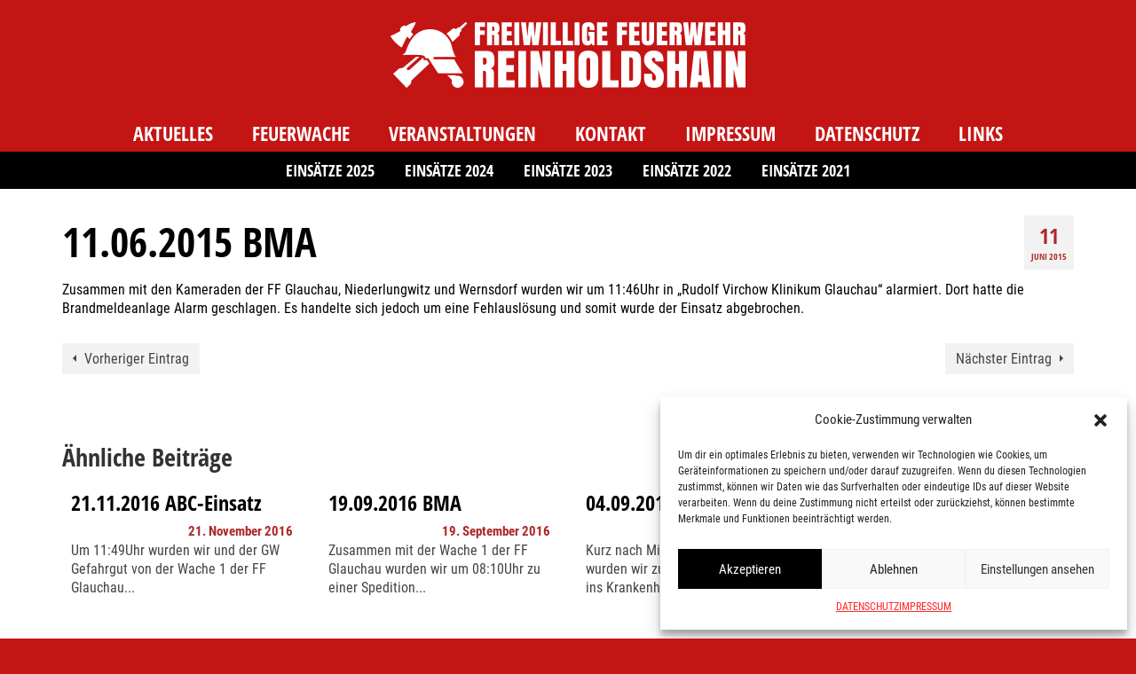

--- FILE ---
content_type: text/html; charset=UTF-8
request_url: https://feuerwehr-reinholdshain.de/11-06-2015-bma/
body_size: 14319
content:
<!DOCTYPE html>
<html class="no-js" lang="de" itemscope="itemscope" itemtype="https://schema.org/WebPage" >
<head>
  <meta charset="UTF-8">
  <meta name="viewport" content="width=device-width, initial-scale=1.0">
  <meta http-equiv="X-UA-Compatible" content="IE=edge">
  <title>Freiwillige Feuerwehr Reinholdshain | retten - löschen - bergen - schützen</title>
<meta name='robots' content='max-image-preview:large' />

<link rel='dns-prefetch' href='//s.w.org' />
<link rel="alternate" type="application/rss+xml" title="Freiwillige Feuerwehr Reinholdshain &raquo; Feed" href="https://feuerwehr-reinholdshain.de/feed/" />
<link rel="alternate" type="application/rss+xml" title="Freiwillige Feuerwehr Reinholdshain &raquo; Kommentar-Feed" href="https://feuerwehr-reinholdshain.de/comments/feed/" />
<link id='omgf-preload-0' rel='preload' href='https://feuerwehr-reinholdshain.de/wp-content/uploads/omgf/redux-google-fonts-virtue_premium/lato-normal-latin-ext-400.woff2' as='font' type='font/woff2' crossorigin />
<link id='omgf-preload-1' rel='preload' href='https://feuerwehr-reinholdshain.de/wp-content/uploads/omgf/redux-google-fonts-virtue_premium/lato-normal-latin-400.woff2' as='font' type='font/woff2' crossorigin />
<link id='omgf-preload-2' rel='preload' href='https://feuerwehr-reinholdshain.de/wp-content/uploads/omgf/redux-google-fonts-virtue_premium/open-sans-condensed-normal-latin-ext-700.woff2' as='font' type='font/woff2' crossorigin />
<link id='omgf-preload-3' rel='preload' href='https://feuerwehr-reinholdshain.de/wp-content/uploads/omgf/redux-google-fonts-virtue_premium/open-sans-condensed-normal-latin-700.woff2' as='font' type='font/woff2' crossorigin />
<link id='omgf-preload-4' rel='preload' href='https://feuerwehr-reinholdshain.de/wp-content/uploads/omgf/redux-google-fonts-virtue_premium/roboto-condensed-italic-latin-ext-300.woff2' as='font' type='font/woff2' crossorigin />
<link id='omgf-preload-5' rel='preload' href='https://feuerwehr-reinholdshain.de/wp-content/uploads/omgf/redux-google-fonts-virtue_premium/roboto-condensed-italic-latin-300.woff2' as='font' type='font/woff2' crossorigin />
<link id='omgf-preload-6' rel='preload' href='https://feuerwehr-reinholdshain.de/wp-content/uploads/omgf/redux-google-fonts-virtue_premium/roboto-condensed-italic-latin-ext-400.woff2' as='font' type='font/woff2' crossorigin />
<link id='omgf-preload-7' rel='preload' href='https://feuerwehr-reinholdshain.de/wp-content/uploads/omgf/redux-google-fonts-virtue_premium/roboto-condensed-italic-latin-400.woff2' as='font' type='font/woff2' crossorigin />
<link id='omgf-preload-8' rel='preload' href='https://feuerwehr-reinholdshain.de/wp-content/uploads/omgf/redux-google-fonts-virtue_premium/roboto-condensed-italic-latin-ext-700.woff2' as='font' type='font/woff2' crossorigin />
<link id='omgf-preload-9' rel='preload' href='https://feuerwehr-reinholdshain.de/wp-content/uploads/omgf/redux-google-fonts-virtue_premium/roboto-condensed-italic-latin-700.woff2' as='font' type='font/woff2' crossorigin />
<link id='omgf-preload-10' rel='preload' href='https://feuerwehr-reinholdshain.de/wp-content/uploads/omgf/redux-google-fonts-virtue_premium/roboto-condensed-normal-latin-ext-300.woff2' as='font' type='font/woff2' crossorigin />
<link id='omgf-preload-11' rel='preload' href='https://feuerwehr-reinholdshain.de/wp-content/uploads/omgf/redux-google-fonts-virtue_premium/roboto-condensed-normal-latin-300.woff2' as='font' type='font/woff2' crossorigin />
<link id='omgf-preload-12' rel='preload' href='https://feuerwehr-reinholdshain.de/wp-content/uploads/omgf/redux-google-fonts-virtue_premium/roboto-condensed-normal-latin-ext-400.woff2' as='font' type='font/woff2' crossorigin />
<link id='omgf-preload-13' rel='preload' href='https://feuerwehr-reinholdshain.de/wp-content/uploads/omgf/redux-google-fonts-virtue_premium/roboto-condensed-normal-latin-400.woff2' as='font' type='font/woff2' crossorigin />
<link id='omgf-preload-14' rel='preload' href='https://feuerwehr-reinholdshain.de/wp-content/uploads/omgf/redux-google-fonts-virtue_premium/roboto-condensed-normal-latin-ext-700.woff2' as='font' type='font/woff2' crossorigin />
<link id='omgf-preload-15' rel='preload' href='https://feuerwehr-reinholdshain.de/wp-content/uploads/omgf/redux-google-fonts-virtue_premium/roboto-condensed-normal-latin-700.woff2' as='font' type='font/woff2' crossorigin />
<meta name="description" content="Aktuelle Infos über Einsätze, Technik, Vereinsgeschehen und Veranstaltungen der Freiwilligen Feuerwehr Reinholdshain OT Glauchau"><script type="text/javascript">
window._wpemojiSettings = {"baseUrl":"https:\/\/s.w.org\/images\/core\/emoji\/14.0.0\/72x72\/","ext":".png","svgUrl":"https:\/\/s.w.org\/images\/core\/emoji\/14.0.0\/svg\/","svgExt":".svg","source":{"concatemoji":"https:\/\/feuerwehr-reinholdshain.de\/wp-includes\/js\/wp-emoji-release.min.js?ver=6.0.11"}};
/*! This file is auto-generated */
!function(e,a,t){var n,r,o,i=a.createElement("canvas"),p=i.getContext&&i.getContext("2d");function s(e,t){var a=String.fromCharCode,e=(p.clearRect(0,0,i.width,i.height),p.fillText(a.apply(this,e),0,0),i.toDataURL());return p.clearRect(0,0,i.width,i.height),p.fillText(a.apply(this,t),0,0),e===i.toDataURL()}function c(e){var t=a.createElement("script");t.src=e,t.defer=t.type="text/javascript",a.getElementsByTagName("head")[0].appendChild(t)}for(o=Array("flag","emoji"),t.supports={everything:!0,everythingExceptFlag:!0},r=0;r<o.length;r++)t.supports[o[r]]=function(e){if(!p||!p.fillText)return!1;switch(p.textBaseline="top",p.font="600 32px Arial",e){case"flag":return s([127987,65039,8205,9895,65039],[127987,65039,8203,9895,65039])?!1:!s([55356,56826,55356,56819],[55356,56826,8203,55356,56819])&&!s([55356,57332,56128,56423,56128,56418,56128,56421,56128,56430,56128,56423,56128,56447],[55356,57332,8203,56128,56423,8203,56128,56418,8203,56128,56421,8203,56128,56430,8203,56128,56423,8203,56128,56447]);case"emoji":return!s([129777,127995,8205,129778,127999],[129777,127995,8203,129778,127999])}return!1}(o[r]),t.supports.everything=t.supports.everything&&t.supports[o[r]],"flag"!==o[r]&&(t.supports.everythingExceptFlag=t.supports.everythingExceptFlag&&t.supports[o[r]]);t.supports.everythingExceptFlag=t.supports.everythingExceptFlag&&!t.supports.flag,t.DOMReady=!1,t.readyCallback=function(){t.DOMReady=!0},t.supports.everything||(n=function(){t.readyCallback()},a.addEventListener?(a.addEventListener("DOMContentLoaded",n,!1),e.addEventListener("load",n,!1)):(e.attachEvent("onload",n),a.attachEvent("onreadystatechange",function(){"complete"===a.readyState&&t.readyCallback()})),(e=t.source||{}).concatemoji?c(e.concatemoji):e.wpemoji&&e.twemoji&&(c(e.twemoji),c(e.wpemoji)))}(window,document,window._wpemojiSettings);
</script>
<style type="text/css">
img.wp-smiley,
img.emoji {
	display: inline !important;
	border: none !important;
	box-shadow: none !important;
	height: 1em !important;
	width: 1em !important;
	margin: 0 0.07em !important;
	vertical-align: -0.1em !important;
	background: none !important;
	padding: 0 !important;
}
</style>
	<link rel='stylesheet' id='wp-block-library-css'  href='https://feuerwehr-reinholdshain.de/wp-includes/css/dist/block-library/style.min.css?ver=6.0.11' type='text/css' media='all' />
<style id='global-styles-inline-css' type='text/css'>
body{--wp--preset--color--black: #000;--wp--preset--color--cyan-bluish-gray: #abb8c3;--wp--preset--color--white: #fff;--wp--preset--color--pale-pink: #f78da7;--wp--preset--color--vivid-red: #cf2e2e;--wp--preset--color--luminous-vivid-orange: #ff6900;--wp--preset--color--luminous-vivid-amber: #fcb900;--wp--preset--color--light-green-cyan: #7bdcb5;--wp--preset--color--vivid-green-cyan: #00d084;--wp--preset--color--pale-cyan-blue: #8ed1fc;--wp--preset--color--vivid-cyan-blue: #0693e3;--wp--preset--color--vivid-purple: #9b51e0;--wp--preset--color--virtue-primary: #a02020;--wp--preset--color--virtue-primary-light: #f43838;--wp--preset--color--very-light-gray: #eee;--wp--preset--color--very-dark-gray: #444;--wp--preset--gradient--vivid-cyan-blue-to-vivid-purple: linear-gradient(135deg,rgba(6,147,227,1) 0%,rgb(155,81,224) 100%);--wp--preset--gradient--light-green-cyan-to-vivid-green-cyan: linear-gradient(135deg,rgb(122,220,180) 0%,rgb(0,208,130) 100%);--wp--preset--gradient--luminous-vivid-amber-to-luminous-vivid-orange: linear-gradient(135deg,rgba(252,185,0,1) 0%,rgba(255,105,0,1) 100%);--wp--preset--gradient--luminous-vivid-orange-to-vivid-red: linear-gradient(135deg,rgba(255,105,0,1) 0%,rgb(207,46,46) 100%);--wp--preset--gradient--very-light-gray-to-cyan-bluish-gray: linear-gradient(135deg,rgb(238,238,238) 0%,rgb(169,184,195) 100%);--wp--preset--gradient--cool-to-warm-spectrum: linear-gradient(135deg,rgb(74,234,220) 0%,rgb(151,120,209) 20%,rgb(207,42,186) 40%,rgb(238,44,130) 60%,rgb(251,105,98) 80%,rgb(254,248,76) 100%);--wp--preset--gradient--blush-light-purple: linear-gradient(135deg,rgb(255,206,236) 0%,rgb(152,150,240) 100%);--wp--preset--gradient--blush-bordeaux: linear-gradient(135deg,rgb(254,205,165) 0%,rgb(254,45,45) 50%,rgb(107,0,62) 100%);--wp--preset--gradient--luminous-dusk: linear-gradient(135deg,rgb(255,203,112) 0%,rgb(199,81,192) 50%,rgb(65,88,208) 100%);--wp--preset--gradient--pale-ocean: linear-gradient(135deg,rgb(255,245,203) 0%,rgb(182,227,212) 50%,rgb(51,167,181) 100%);--wp--preset--gradient--electric-grass: linear-gradient(135deg,rgb(202,248,128) 0%,rgb(113,206,126) 100%);--wp--preset--gradient--midnight: linear-gradient(135deg,rgb(2,3,129) 0%,rgb(40,116,252) 100%);--wp--preset--duotone--dark-grayscale: url('#wp-duotone-dark-grayscale');--wp--preset--duotone--grayscale: url('#wp-duotone-grayscale');--wp--preset--duotone--purple-yellow: url('#wp-duotone-purple-yellow');--wp--preset--duotone--blue-red: url('#wp-duotone-blue-red');--wp--preset--duotone--midnight: url('#wp-duotone-midnight');--wp--preset--duotone--magenta-yellow: url('#wp-duotone-magenta-yellow');--wp--preset--duotone--purple-green: url('#wp-duotone-purple-green');--wp--preset--duotone--blue-orange: url('#wp-duotone-blue-orange');--wp--preset--font-size--small: 13px;--wp--preset--font-size--medium: 20px;--wp--preset--font-size--large: 36px;--wp--preset--font-size--x-large: 42px;}.has-black-color{color: var(--wp--preset--color--black) !important;}.has-cyan-bluish-gray-color{color: var(--wp--preset--color--cyan-bluish-gray) !important;}.has-white-color{color: var(--wp--preset--color--white) !important;}.has-pale-pink-color{color: var(--wp--preset--color--pale-pink) !important;}.has-vivid-red-color{color: var(--wp--preset--color--vivid-red) !important;}.has-luminous-vivid-orange-color{color: var(--wp--preset--color--luminous-vivid-orange) !important;}.has-luminous-vivid-amber-color{color: var(--wp--preset--color--luminous-vivid-amber) !important;}.has-light-green-cyan-color{color: var(--wp--preset--color--light-green-cyan) !important;}.has-vivid-green-cyan-color{color: var(--wp--preset--color--vivid-green-cyan) !important;}.has-pale-cyan-blue-color{color: var(--wp--preset--color--pale-cyan-blue) !important;}.has-vivid-cyan-blue-color{color: var(--wp--preset--color--vivid-cyan-blue) !important;}.has-vivid-purple-color{color: var(--wp--preset--color--vivid-purple) !important;}.has-black-background-color{background-color: var(--wp--preset--color--black) !important;}.has-cyan-bluish-gray-background-color{background-color: var(--wp--preset--color--cyan-bluish-gray) !important;}.has-white-background-color{background-color: var(--wp--preset--color--white) !important;}.has-pale-pink-background-color{background-color: var(--wp--preset--color--pale-pink) !important;}.has-vivid-red-background-color{background-color: var(--wp--preset--color--vivid-red) !important;}.has-luminous-vivid-orange-background-color{background-color: var(--wp--preset--color--luminous-vivid-orange) !important;}.has-luminous-vivid-amber-background-color{background-color: var(--wp--preset--color--luminous-vivid-amber) !important;}.has-light-green-cyan-background-color{background-color: var(--wp--preset--color--light-green-cyan) !important;}.has-vivid-green-cyan-background-color{background-color: var(--wp--preset--color--vivid-green-cyan) !important;}.has-pale-cyan-blue-background-color{background-color: var(--wp--preset--color--pale-cyan-blue) !important;}.has-vivid-cyan-blue-background-color{background-color: var(--wp--preset--color--vivid-cyan-blue) !important;}.has-vivid-purple-background-color{background-color: var(--wp--preset--color--vivid-purple) !important;}.has-black-border-color{border-color: var(--wp--preset--color--black) !important;}.has-cyan-bluish-gray-border-color{border-color: var(--wp--preset--color--cyan-bluish-gray) !important;}.has-white-border-color{border-color: var(--wp--preset--color--white) !important;}.has-pale-pink-border-color{border-color: var(--wp--preset--color--pale-pink) !important;}.has-vivid-red-border-color{border-color: var(--wp--preset--color--vivid-red) !important;}.has-luminous-vivid-orange-border-color{border-color: var(--wp--preset--color--luminous-vivid-orange) !important;}.has-luminous-vivid-amber-border-color{border-color: var(--wp--preset--color--luminous-vivid-amber) !important;}.has-light-green-cyan-border-color{border-color: var(--wp--preset--color--light-green-cyan) !important;}.has-vivid-green-cyan-border-color{border-color: var(--wp--preset--color--vivid-green-cyan) !important;}.has-pale-cyan-blue-border-color{border-color: var(--wp--preset--color--pale-cyan-blue) !important;}.has-vivid-cyan-blue-border-color{border-color: var(--wp--preset--color--vivid-cyan-blue) !important;}.has-vivid-purple-border-color{border-color: var(--wp--preset--color--vivid-purple) !important;}.has-vivid-cyan-blue-to-vivid-purple-gradient-background{background: var(--wp--preset--gradient--vivid-cyan-blue-to-vivid-purple) !important;}.has-light-green-cyan-to-vivid-green-cyan-gradient-background{background: var(--wp--preset--gradient--light-green-cyan-to-vivid-green-cyan) !important;}.has-luminous-vivid-amber-to-luminous-vivid-orange-gradient-background{background: var(--wp--preset--gradient--luminous-vivid-amber-to-luminous-vivid-orange) !important;}.has-luminous-vivid-orange-to-vivid-red-gradient-background{background: var(--wp--preset--gradient--luminous-vivid-orange-to-vivid-red) !important;}.has-very-light-gray-to-cyan-bluish-gray-gradient-background{background: var(--wp--preset--gradient--very-light-gray-to-cyan-bluish-gray) !important;}.has-cool-to-warm-spectrum-gradient-background{background: var(--wp--preset--gradient--cool-to-warm-spectrum) !important;}.has-blush-light-purple-gradient-background{background: var(--wp--preset--gradient--blush-light-purple) !important;}.has-blush-bordeaux-gradient-background{background: var(--wp--preset--gradient--blush-bordeaux) !important;}.has-luminous-dusk-gradient-background{background: var(--wp--preset--gradient--luminous-dusk) !important;}.has-pale-ocean-gradient-background{background: var(--wp--preset--gradient--pale-ocean) !important;}.has-electric-grass-gradient-background{background: var(--wp--preset--gradient--electric-grass) !important;}.has-midnight-gradient-background{background: var(--wp--preset--gradient--midnight) !important;}.has-small-font-size{font-size: var(--wp--preset--font-size--small) !important;}.has-medium-font-size{font-size: var(--wp--preset--font-size--medium) !important;}.has-large-font-size{font-size: var(--wp--preset--font-size--large) !important;}.has-x-large-font-size{font-size: var(--wp--preset--font-size--x-large) !important;}
</style>
<link rel='stylesheet' id='contact-form-7-css'  href='https://feuerwehr-reinholdshain.de/wp-content/plugins/contact-form-7/includes/css/styles.css?ver=5.6.4' type='text/css' media='all' />
<link rel='stylesheet' id='cmplz-general-css'  href='https://feuerwehr-reinholdshain.de/wp-content/plugins/complianz-gdpr/assets/css/cookieblocker.min.css?ver=6.3.4' type='text/css' media='all' />
<link rel='stylesheet' id='virtue_main-css'  href='https://feuerwehr-reinholdshain.de/wp-content/themes/virtue_premium/assets/css/virtue.css?ver=4.10.6' type='text/css' media='all' />
<link rel='stylesheet' id='virtue_print-css'  href='https://feuerwehr-reinholdshain.de/wp-content/themes/virtue_premium/assets/css/virtue_print.css?ver=4.10.6' type='text/css' media='print' />
<link rel='stylesheet' id='virtue_so_pb-css'  href='https://feuerwehr-reinholdshain.de/wp-content/themes/virtue_premium/assets/css/virtue-so-page-builder.css?ver=4.10.6' type='text/css' media='all' />
<link rel='stylesheet' id='virtue_icons-css'  href='https://feuerwehr-reinholdshain.de/wp-content/themes/virtue_premium/assets/css/virtue_icons.css?ver=4.10.6' type='text/css' media='all' />
<link rel='stylesheet' id='virtue_skin-css'  href='https://feuerwehr-reinholdshain.de/wp-content/themes/virtue_premium/assets/css/skins/default.css?ver=4.10.6' type='text/css' media='all' />
<link rel='stylesheet' id='redux-google-fonts-virtue_premium-css'  href='https://feuerwehr-reinholdshain.de/wp-content/uploads/omgf/redux-google-fonts-virtue_premium/redux-google-fonts-virtue_premium.css?ver=1666362907' type='text/css' media='all' />
<!--[if lt IE 9]>
<script type='text/javascript' src='https://feuerwehr-reinholdshain.de/wp-content/themes/virtue_premium/assets/js/vendor/respond.min.js?ver=6.0.11' id='virtue-respond-js'></script>
<![endif]-->
<script type='text/javascript' src='https://feuerwehr-reinholdshain.de/wp-includes/js/jquery/jquery.min.js?ver=3.6.0' id='jquery-core-js'></script>
<script type='text/javascript' src='https://feuerwehr-reinholdshain.de/wp-includes/js/jquery/jquery-migrate.min.js?ver=3.3.2' id='jquery-migrate-js'></script>
<script type='text/javascript' src='https://feuerwehr-reinholdshain.de/wp-content/themes/virtue_premium/assets/js/min/nicescroll-min.js?ver=4.10.6' id='virtue_smoothscroll-js'></script>
<link rel="https://api.w.org/" href="https://feuerwehr-reinholdshain.de/wp-json/" /><link rel="alternate" type="application/json" href="https://feuerwehr-reinholdshain.de/wp-json/wp/v2/posts/1024" /><link rel="EditURI" type="application/rsd+xml" title="RSD" href="https://feuerwehr-reinholdshain.de/xmlrpc.php?rsd" />
<link rel="wlwmanifest" type="application/wlwmanifest+xml" href="https://feuerwehr-reinholdshain.de/wp-includes/wlwmanifest.xml" /> 

<link rel="canonical" href="https://feuerwehr-reinholdshain.de/11-06-2015-bma/" />
<link rel='shortlink' href='https://feuerwehr-reinholdshain.de/?p=1024' />
<link rel="alternate" type="application/json+oembed" href="https://feuerwehr-reinholdshain.de/wp-json/oembed/1.0/embed?url=https%3A%2F%2Ffeuerwehr-reinholdshain.de%2F11-06-2015-bma%2F" />
<link rel="alternate" type="text/xml+oembed" href="https://feuerwehr-reinholdshain.de/wp-json/oembed/1.0/embed?url=https%3A%2F%2Ffeuerwehr-reinholdshain.de%2F11-06-2015-bma%2F&#038;format=xml" />
<style>.cmplz-hidden{display:none!important;}</style><style type="text/css" id="kt-custom-css">#logo {padding-top:25px;}#logo {padding-bottom:10px;}#logo {margin-left:0px;}#logo {margin-right:0px;}#nav-main, .nav-main {margin-top:20px;}#nav-main, .nav-main  {margin-bottom:10px;}.headerfont, .tp-caption, .yith-wcan-list li, .yith-wcan .yith-wcan-reset-navigation, ul.yith-wcan-label li a, .price {font-family:Open Sans Condensed;} 
  .topbarmenu ul li {font-family:Open Sans Condensed;}
  #kadbreadcrumbs {font-family:Roboto Condensed;}a:hover, .has-virtue-primary-light-color {color: #f43838;} .kad-btn-primary:hover, .button.pay:hover, .login .form-row .button:hover, #payment #place_order:hover, .yith-wcan .yith-wcan-reset-navigation:hover, .widget_shopping_cart_content .checkout:hover,.single_add_to_cart_button:hover,
.woocommerce-message .button:hover, #commentform .form-submit #submit:hover, .wpcf7 input.wpcf7-submit:hover, .track_order .button:hover, .widget_layered_nav_filters ul li a:hover, .cart_totals .checkout-button:hover,.shipping-calculator-form .button:hover,
.widget_layered_nav ul li.chosen a:hover, .shop_table .actions input[type=submit].checkout-button:hover, #kad-head-cart-popup a.button.checkout:hover, input[type="submit"].button:hover, .product_item.hidetheaction:hover .kad_add_to_cart, .post-password-form input[type="submit"]:hover, .has-virtue-primary-light-background-color {background: #f43838;}.color_gray, #kadbreadcrumbs a, .subhead, .subhead a, .posttags, .posttags a, .product_meta a, .kadence_recent_posts .postclass a {color:#ad2727;}.home-message:hover {background-color:#a02020; background-color: rgba(160, 32, 32, 0.6);}
  nav.woocommerce-pagination ul li a:hover, .wp-pagenavi a:hover, .panel-heading .accordion-toggle, .variations .kad_radio_variations label:hover, .variations .kad_radio_variations input[type=radio]:focus + label, .variations .kad_radio_variations label.selectedValue, .variations .kad_radio_variations input[type=radio]:checked + label {border-color: #a02020;}
  a, a:focus, #nav-main ul.sf-menu ul li a:hover, .product_price ins .amount, .price ins .amount, .color_primary, .primary-color, #logo a.brand, #nav-main ul.sf-menu a:hover,
  .woocommerce-message:before, .woocommerce-info:before, #nav-second ul.sf-menu a:hover, .footerclass a:hover, .posttags a:hover, .subhead a:hover, .nav-trigger-case:hover .kad-menu-name, 
  .nav-trigger-case:hover .kad-navbtn, #kadbreadcrumbs a:hover, #wp-calendar a, .testimonialbox .kadtestimoniallink:hover, .star-rating, .has-virtue-primary-color {color: #a02020;}
.widget_price_filter .ui-slider .ui-slider-handle, .product_item .kad_add_to_cart:hover, .product_item.hidetheaction:hover .kad_add_to_cart:hover, .kad-btn-primary, .button.pay, html .woocommerce-page .widget_layered_nav ul.yith-wcan-label li a:hover, html .woocommerce-page .widget_layered_nav ul.yith-wcan-label li.chosen a,
.product-category.grid_item a:hover h5, .woocommerce-message .button, .widget_layered_nav_filters ul li a, .widget_layered_nav ul li.chosen a, .track_order .button, .wpcf7 input.wpcf7-submit, .yith-wcan .yith-wcan-reset-navigation,.single_add_to_cart_button,
#containerfooter .menu li a:hover, .bg_primary, .portfolionav a:hover, .home-iconmenu a:hover, .home-iconmenu .home-icon-item:hover, p.demo_store, .topclass, #commentform .form-submit #submit, .kad-hover-bg-primary:hover, .widget_shopping_cart_content .checkout,
.login .form-row .button, .post-password-form input[type="submit"], .menu-cart-btn .kt-cart-total, #kad-head-cart-popup a.button.checkout, .kad-post-navigation .kad-previous-link a:hover, .kad-post-navigation .kad-next-link a:hover, .shipping-calculator-form .button, .cart_totals .checkout-button, .select2-results .select2-highlighted, .variations .kad_radio_variations label.selectedValue, .variations .kad_radio_variations input[type=radio]:checked + label, #payment #place_order, .shop_table .actions input[type=submit].checkout-button, input[type="submit"].button, .productnav a:hover, .image_menu_hover_class, .select2-container--default .select2-results__option--highlighted[aria-selected], .has-virtue-primary-background-color {background: #a02020;}#nav-second ul.sf-menu > li:hover > a, #nav-second ul.sf-menu a:hover, #nav-second ul.sf-menu a:focus, #nav-second ul.sf-menu li.current-menu-item > a, #nav-second ul.sf-menu ul li a:hover {color:#ffffff;}.headerclass, .mobile-headerclass, .kt-mainnavsticky .sticky-wrapper.is-sticky #nav-main {background:#c41515    ;}.navclass {background:#020000    ;}.footerclass {background:#c41515    ;}body {background:#c41515 ; background-position: 0% 0%;   }.sidebar a, .product_price, .select2-container .select2-choice, .kt_product_toggle_container .toggle_grid, .kt_product_toggle_container .toggle_list, .kt_product_toggle_container_list .toggle_grid, .kt_product_toggle_container_list .toggle_list {color:#000000;}.sidebar a, .product_price, .select2-container .select2-choice, .kt_product_toggle_container .toggle_grid, .kt_product_toggle_container .toggle_list, .kt_product_toggle_container_list .toggle_grid, .kt_product_toggle_container_list .toggle_list {color:#000000;}@media (max-width: 992px) {#kad-banner,#kad-banner-sticky-wrapper {display: none;}#kad-mobile-banner, #kad-mobile-banner-sticky-wrapper{display:block;}}@media only screen and (device-width: 768px) {#kad-banner,#kad-banner-sticky-wrapper {display: none;}#kad-mobile-banner, #kad-mobile-banner-sticky-wrapper {display:block;}}.mobile-header-container a, .mobile-header-container .mh-nav-trigger-case{color:#ffffff;}[class*="wp-image"] {padding:0;}.portfolionav {padding: 10px 0 10px;}#nav-second ul.sf-menu>li {width:16.5%;}#ascrail2000 {background-color: transparent;}.kad-header-style-two .nav-main ul.sf-menu > li {width: 33.333333%;}.kad-hidepostauthortop, .postauthortop {display:none;}.subhead .postedintop, .kad-hidepostedin {display:none;}.postcommentscount {display:none;}[class*="wp-image"] {-webkit-box-shadow: none;-moz-box-shadow: none;box-shadow: none;border:none;}[class*="wp-image"]:hover {-webkit-box-shadow: none;-moz-box-shadow: none;box-shadow: none;border:none;} .light-dropshaddow {-moz-box-shadow: none;-webkit-box-shadow: none;box-shadow: none;}@media (max-width: 992px) {.nav-trigger .nav-trigger-case {position: static; display: block; width: 100%;}}@media only screen and (device-width: 768px) {.nav-trigger .nav-trigger-case {position: static; display: block; width: 100%;}}.kad-mobile-nav .form-search .search-query, .kad-mobile-nav .form-search .search-icon {color:#ffffff;}.kad-mobile-nav .form-search :-moz-placeholder {color:#ffffff;}.kad-mobile-nav .form-search ::-moz-placeholder {color:#ffffff;}.kad-mobile-nav .form-search :-ms-input-placeholder {color:#ffffff;}.kad-mobile-nav .form-search ::-webkit-input-placeholder {color:#ffffff;}.entry-content p { margin-bottom:16px;} .navclass {
    height: 42px;
    background: #000;
}
a:focus { 
    outline: none; 
}

.home #menu-startunter {display: none;}
.kontakt #menu-startunter {display: none;}
.datenschutz #menu-startunter {display: none;}
.impressum #menu-startunter {display: none;}
.links #menu-startunter {display: none;}

.contentclass { padding-bottom: 0px; padding-top: 0px; }
.einsaetze-2017 .contentclass { padding-bottom: 30px; padding-top: 30px; }
.einsaetze-2018 .contentclass { padding-bottom: 30px; padding-top: 30px; }
.einsaetze-2019 .contentclass { padding-bottom: 30px; padding-top: 30px; }
.einsaetze-vor-2017 .contentclass { padding-bottom: 30px; padding-top: 30px; }

.startbeitrag .grid_item img { display: none; }
.startbeitrag .entry-content p {color: #000; }
.startbeitrag .entry-title { margin-bottom: 10px !important; }
.single-article .blog_carousel .blog_item { min-height: 0 !important; border: 0px; }
.single-article .blog_carousel .imghoverclass { display: none; }
.single-footer { border-bottom: 0px solid #eee; }
.einsaetze-vor-2017 #kad-blog-grid .blog_item .imghoverclass { display: none; }
.einsaetze-2017 #kad-blog-grid .blog_item .imghoverclass { display: none; }
.einsaetze-2018 #kad-blog-grid .blog_item .imghoverclass { display: none; }
.einsaetze-2019 #kad-blog-grid .blog_item .imghoverclass { display: none; }
.einsaetze-2020 #kad-blog-grid .blog_item .imghoverclass { display: none; }
.einsaetze-2021 #kad-blog-grid .blog_item .imghoverclass { display: none; }
.einsaetze-2022 #kad-blog-grid .blog_item .imghoverclass { display: none; }
.einsaetze-2023 #kad-blog-grid .blog_item .imghoverclass { display: none; }

#kad-blog-grid .blog_item { border: 0px solid #eee; }

.einsatz .menu  { text-align:center;}
.einsatz .menu li { display: inline; }
.einsatz .menu  a { display:inline-block; padding-left: 15px; padding-right: 15px; padding-top: 9px; padding-bottom: 9px; font-size: 21px; font-weight: bold; color: #fff; font-family: open sans condensed; } 
.einsatz ol,ul { list-style: none; margin: 0px; }
.chron ol,ul { list-style: disc outside; }
.entry-title { margin-bottom: 10px !important; }
.subhead, .subhead a { font-size: 15px; font-weight: bold; }

#nav-main ul.sf-menu li a:hover {color: #ffffff; text-shadow: 3px 3px 0px #000000 !important; }
#nav-main ul.sf-menu li a:active {color: #ffffff; text-shadow: 3px 3px 0px #000000 !important; }
#nav-main, .nav-main { margin-bottom: 0px; }
#nav-main ul.sf-menu li.current-menu-item > a {color: #ffffff; text-shadow: 3px 3px 0px #000000 !important; }

.aktek p { color: #ffffff !important; }
.aktek .panel-heading .accordion-toggle.collapsed { border-left: 0px; }
.aktek .panel-heading .accordion-toggle { border-left: 0px; }
.aktek .panel-heading .accordion-toggle { display: block; padding: 0px 9px; background: #898989; }
.aktek .panel.panel-default { border: 0px; }
.aktek .panel-body { border-top: 0px; }
.aktek h5 { font-size: 20px; color: #fff}

.startveran .subhead, .subhead a { display: none; }

.contactfeld .sow-text-field {border: none !important;}
.contactfeld .sow-form-field-textarea span.sow-field-container textarea {border: none !important; }
.contactfeld .sow-field-container .sow-text-field  { border: none !important; }

#nav-second ul.sf-menu>li { float: none; width:auto; display:inline-block; }
#nav-second ul.sf-menu>li > a{  padding-left:15px; padding-right:15px; }
#nav-second ul.sf-menu>li > a:hover {color: #ffffff; background: #c41515 !important; }
#nav-second ul.sf-menu { float: none; text-align: center; }

.ueber { text-shadow: 3px 3px 0px #000000 !important; text-align: center; padding-bottom: 0px; font-weight: bold; }
.entry-content h1  { margin-bottom: 1% !important; }
.entry-content h3  { margin-bottom: 1% !important; }
.ueber h1 { color: #ffffff; } 

.foot p { color: #fff; font-weight: bold; }
.foot a {color: #fff; font-weight: bold; }

.but .sow-icon-typicons {  text-shadow: 1px 3px 0px #bdbdbd; }

.contactfeld .wpcf7-form .submit-button input, .wpcf7-form .submit-button input:hover {
box-shadow: none !important; }
.contactfeld .wpcf7 input { border: 0px; max-width: 100%; }
.contactfeld .wpcf7 input:active { border: 0px;  } 
.contactfeld .wpcf7 textarea { border: 0px; background-color: #f2f2f2; max-width: 100%; height: 200px; }
.contactfeld .wpcf7 input { background-color: #f2f2f2; }
.contactfeld .wpcf7-submit { background-color: #000 !important; padding: 12px 18px;
font-size: 18px !important; font-weight: bold; }
.upper { display: flex; flex-direction: row; flex-wrap: wrap; justify-content: space-between; margin-bottom: 20px; }


@media only screen and (max-width: 990px) {
.ueber h1 { font-size: 35px; line-height: 42px; margin-top: 0px; }
.starttex p { text-align: center; }
.starttex h2 { text-align: center !important; }
}


@media only screen 
and (min-device-width : 768px) 
and (max-device-width : 1024px) 
and (orientation : portrait)
and (-webkit-min-device-pixel-ratio: 2) {
.spritze { display: none; }
.veranzeile { flex-direction: row !important; flex-wrap: nowrap; } 
.varanzeileright { margin-left: 5px; }
.varanzeileleft { margin-right: 5px; }
.linkzeile { flex-direction: row !important; flex-wrap: nowrap; } 
.linkright { margin-left: 5px; }
.linkleft { margin-right: 5px; }
.foot { flex-direction: row !important; }
}
@media only screen 
and (min-device-width : 768px) 
and (max-device-width : 1024px) 
and (orientation : landscape)
and (-webkit-min-device-pixel-ratio: 2) {
#nav-main ul.sf-menu li a { font-size: 19px; }

.foot { flex-wrap: nowrap !important; }
}



</style><style type="text/css">.recentcomments a{display:inline !important;padding:0 !important;margin:0 !important;}</style><style type="text/css" title="dynamic-css" class="options-output">header #logo a.brand,.logofont{font-family:Lato;line-height:40px;font-weight:400;font-style:normal;font-size:32px;}.kad_tagline{font-family:Lato;line-height:20px;font-weight:400;font-style:normal;color:#444444;font-size:14px;}h1{font-family:"Open Sans Condensed";line-height:48px;font-weight:700;font-style:normal;color:#000000;font-size:46px;}h2{font-family:"Open Sans Condensed";line-height:40px;font-weight:normal;font-style:normal;color:#000000;font-size:32px;}h3{font-family:"Open Sans Condensed";line-height:40px;font-weight:normal;font-style:normal;font-size:28px;}h4{font-family:"Open Sans Condensed";line-height:32px;font-weight:700;font-style:normal;color:#000000;font-size:28px;}h5{font-family:"Open Sans Condensed";line-height:24px;font-weight:normal;font-style:normal;color:#000000;font-size:24px;}body{font-family:"Roboto Condensed";line-height:21px;font-weight:400;font-style:normal;color:#000000;font-size:16px;}#nav-main ul.sf-menu a, .nav-main ul.sf-menu a{font-family:"Open Sans Condensed";line-height:22px;font-weight:700;font-style:normal;color:#ffffff;font-size:22px;}#nav-second ul.sf-menu a{font-family:"Open Sans Condensed";line-height:22px;font-weight:normal;font-style:normal;color:#ffffff;font-size:18px;}#nav-main ul.sf-menu ul li a, #nav-second ul.sf-menu ul li a, .nav-main ul.sf-menu ul li a{line-height:inheritpx;font-size:12px;}.kad-nav-inner .kad-mnav, .kad-mobile-nav .kad-nav-inner li a,.nav-trigger-case{font-family:"Open Sans Condensed";line-height:20px;font-weight:700;font-style:normal;color:#ffffff;font-size:16px;}</style></head>
<body data-cmplz=1 class="post-template-default single single-post postid-1024 single-format-standard wp-embed-responsive notsticky virtue-skin-default wide 11-06-2015-bma" data-smooth-scrolling="1" data-smooth-scrolling-hide="1" data-jsselect="1" data-product-tab-scroll="0" data-animate="1" data-sticky="0" >
	<svg xmlns="http://www.w3.org/2000/svg" viewBox="0 0 0 0" width="0" height="0" focusable="false" role="none" style="visibility: hidden; position: absolute; left: -9999px; overflow: hidden;" ><defs><filter id="wp-duotone-dark-grayscale"><feColorMatrix color-interpolation-filters="sRGB" type="matrix" values=" .299 .587 .114 0 0 .299 .587 .114 0 0 .299 .587 .114 0 0 .299 .587 .114 0 0 " /><feComponentTransfer color-interpolation-filters="sRGB" ><feFuncR type="table" tableValues="0 0.49803921568627" /><feFuncG type="table" tableValues="0 0.49803921568627" /><feFuncB type="table" tableValues="0 0.49803921568627" /><feFuncA type="table" tableValues="1 1" /></feComponentTransfer><feComposite in2="SourceGraphic" operator="in" /></filter></defs></svg><svg xmlns="http://www.w3.org/2000/svg" viewBox="0 0 0 0" width="0" height="0" focusable="false" role="none" style="visibility: hidden; position: absolute; left: -9999px; overflow: hidden;" ><defs><filter id="wp-duotone-grayscale"><feColorMatrix color-interpolation-filters="sRGB" type="matrix" values=" .299 .587 .114 0 0 .299 .587 .114 0 0 .299 .587 .114 0 0 .299 .587 .114 0 0 " /><feComponentTransfer color-interpolation-filters="sRGB" ><feFuncR type="table" tableValues="0 1" /><feFuncG type="table" tableValues="0 1" /><feFuncB type="table" tableValues="0 1" /><feFuncA type="table" tableValues="1 1" /></feComponentTransfer><feComposite in2="SourceGraphic" operator="in" /></filter></defs></svg><svg xmlns="http://www.w3.org/2000/svg" viewBox="0 0 0 0" width="0" height="0" focusable="false" role="none" style="visibility: hidden; position: absolute; left: -9999px; overflow: hidden;" ><defs><filter id="wp-duotone-purple-yellow"><feColorMatrix color-interpolation-filters="sRGB" type="matrix" values=" .299 .587 .114 0 0 .299 .587 .114 0 0 .299 .587 .114 0 0 .299 .587 .114 0 0 " /><feComponentTransfer color-interpolation-filters="sRGB" ><feFuncR type="table" tableValues="0.54901960784314 0.98823529411765" /><feFuncG type="table" tableValues="0 1" /><feFuncB type="table" tableValues="0.71764705882353 0.25490196078431" /><feFuncA type="table" tableValues="1 1" /></feComponentTransfer><feComposite in2="SourceGraphic" operator="in" /></filter></defs></svg><svg xmlns="http://www.w3.org/2000/svg" viewBox="0 0 0 0" width="0" height="0" focusable="false" role="none" style="visibility: hidden; position: absolute; left: -9999px; overflow: hidden;" ><defs><filter id="wp-duotone-blue-red"><feColorMatrix color-interpolation-filters="sRGB" type="matrix" values=" .299 .587 .114 0 0 .299 .587 .114 0 0 .299 .587 .114 0 0 .299 .587 .114 0 0 " /><feComponentTransfer color-interpolation-filters="sRGB" ><feFuncR type="table" tableValues="0 1" /><feFuncG type="table" tableValues="0 0.27843137254902" /><feFuncB type="table" tableValues="0.5921568627451 0.27843137254902" /><feFuncA type="table" tableValues="1 1" /></feComponentTransfer><feComposite in2="SourceGraphic" operator="in" /></filter></defs></svg><svg xmlns="http://www.w3.org/2000/svg" viewBox="0 0 0 0" width="0" height="0" focusable="false" role="none" style="visibility: hidden; position: absolute; left: -9999px; overflow: hidden;" ><defs><filter id="wp-duotone-midnight"><feColorMatrix color-interpolation-filters="sRGB" type="matrix" values=" .299 .587 .114 0 0 .299 .587 .114 0 0 .299 .587 .114 0 0 .299 .587 .114 0 0 " /><feComponentTransfer color-interpolation-filters="sRGB" ><feFuncR type="table" tableValues="0 0" /><feFuncG type="table" tableValues="0 0.64705882352941" /><feFuncB type="table" tableValues="0 1" /><feFuncA type="table" tableValues="1 1" /></feComponentTransfer><feComposite in2="SourceGraphic" operator="in" /></filter></defs></svg><svg xmlns="http://www.w3.org/2000/svg" viewBox="0 0 0 0" width="0" height="0" focusable="false" role="none" style="visibility: hidden; position: absolute; left: -9999px; overflow: hidden;" ><defs><filter id="wp-duotone-magenta-yellow"><feColorMatrix color-interpolation-filters="sRGB" type="matrix" values=" .299 .587 .114 0 0 .299 .587 .114 0 0 .299 .587 .114 0 0 .299 .587 .114 0 0 " /><feComponentTransfer color-interpolation-filters="sRGB" ><feFuncR type="table" tableValues="0.78039215686275 1" /><feFuncG type="table" tableValues="0 0.94901960784314" /><feFuncB type="table" tableValues="0.35294117647059 0.47058823529412" /><feFuncA type="table" tableValues="1 1" /></feComponentTransfer><feComposite in2="SourceGraphic" operator="in" /></filter></defs></svg><svg xmlns="http://www.w3.org/2000/svg" viewBox="0 0 0 0" width="0" height="0" focusable="false" role="none" style="visibility: hidden; position: absolute; left: -9999px; overflow: hidden;" ><defs><filter id="wp-duotone-purple-green"><feColorMatrix color-interpolation-filters="sRGB" type="matrix" values=" .299 .587 .114 0 0 .299 .587 .114 0 0 .299 .587 .114 0 0 .299 .587 .114 0 0 " /><feComponentTransfer color-interpolation-filters="sRGB" ><feFuncR type="table" tableValues="0.65098039215686 0.40392156862745" /><feFuncG type="table" tableValues="0 1" /><feFuncB type="table" tableValues="0.44705882352941 0.4" /><feFuncA type="table" tableValues="1 1" /></feComponentTransfer><feComposite in2="SourceGraphic" operator="in" /></filter></defs></svg><svg xmlns="http://www.w3.org/2000/svg" viewBox="0 0 0 0" width="0" height="0" focusable="false" role="none" style="visibility: hidden; position: absolute; left: -9999px; overflow: hidden;" ><defs><filter id="wp-duotone-blue-orange"><feColorMatrix color-interpolation-filters="sRGB" type="matrix" values=" .299 .587 .114 0 0 .299 .587 .114 0 0 .299 .587 .114 0 0 .299 .587 .114 0 0 " /><feComponentTransfer color-interpolation-filters="sRGB" ><feFuncR type="table" tableValues="0.098039215686275 1" /><feFuncG type="table" tableValues="0 0.66274509803922" /><feFuncB type="table" tableValues="0.84705882352941 0.41960784313725" /><feFuncA type="table" tableValues="1 1" /></feComponentTransfer><feComposite in2="SourceGraphic" operator="in" /></filter></defs></svg>	<div id="wrapper" class="container">
	<!--[if lt IE 8]><div class="alert"> You are using an outdated browser. Please upgrade your browser to improve your experience.</div><![endif]-->
	<header id="kad-banner" class="banner headerclass kt-not-mobile-sticky " data-header-shrink="0" data-mobile-sticky="0" data-menu-stick="0">
	<div class="container">
		<div class="row">
			<div class="col-md-12 clearfix kad-header-left">
				<div id="logo" class="logocase">
					<a class="brand logofont" href="https://feuerwehr-reinholdshain.de/" title="Freiwillige Feuerwehr Reinholdshain">
													<div id="thelogo">
								<div class="kt-intrinsic-container kt-intrinsic-container-center" style="max-width:400px"><div class="kt-intrinsic" style="padding-bottom:18.5%;"><img src="https://feuerwehr-reinholdshain.de/wp-content/uploads/2019/06/logo400.png" width="400" height="74" srcset="https://feuerwehr-reinholdshain.de/wp-content/uploads/2019/06/logo400.png 400w, https://feuerwehr-reinholdshain.de/wp-content/uploads/2019/06/logo400-300x56.png 300w" sizes="(max-width: 400px) 100vw, 400px" class="kad-standard-logo" alt="Freiwillige Feuerwehr Reinholdshain" ></div></div>							</div>
												</a>
									</div> <!-- Close #logo -->
			</div><!-- close kad-header-left -->
						<div class="col-md-12 kad-header-right">
							<nav id="nav-main" class="clearfix">
					<ul id="menu-main" class="sf-menu"><li  class=" menu-item-58 menu-item menu-aktuelles"><a href="https://feuerwehr-reinholdshain.de/"><span>AKTUELLES</span></a></li>
<li  class=" menu-item-59 menu-item menu-feuerwache"><a href="https://feuerwehr-reinholdshain.de/feuerwache/"><span>FEUERWACHE</span></a></li>
<li  class=" menu-item-57 menu-item menu-veranstaltungen"><a href="https://feuerwehr-reinholdshain.de/veranstaltungen/"><span>VERANSTALTUNGEN</span></a></li>
<li  class=" menu-item-44 menu-item menu-kontakt"><a href="https://feuerwehr-reinholdshain.de/kontakt/"><span>KONTAKT</span></a></li>
<li  class=" menu-item-46 menu-item menu-impressum"><a href="https://feuerwehr-reinholdshain.de/impressum/"><span>IMPRESSUM</span></a></li>
<li  class=" menu-item-45 menu-item menu-datenschutz"><a href="https://feuerwehr-reinholdshain.de/datenschutz/"><span>DATENSCHUTZ</span></a></li>
<li  class=" menu-item-43 menu-item menu-links"><a href="https://feuerwehr-reinholdshain.de/links/"><span>LINKS</span></a></li>
           </ul>				</nav>
							</div> <!-- Close kad-header-right -->       
		</div> <!-- Close Row -->
		<!-- mobileheader -->	</div> <!-- Close Container -->
			<div id="cat_nav" class="navclass">
			<div class="container">
				<nav id="nav-second" class="clearfix">
					<ul id="menu-startunter" class="sf-menu"><li  class=" menu-item-1364 menu-item menu-einsaetze-2025"><a href="https://feuerwehr-reinholdshain.de/einsaetze-2020/"><span>EINSÄTZE 2025</span></a></li>
<li  class=" menu-item-1313 menu-item menu-einsaetze-2024"><a href="https://feuerwehr-reinholdshain.de/einsaetze-2019/"><span>EINSÄTZE 2024</span></a></li>
<li  class=" menu-item-1312 menu-item menu-einsaetze-2023"><a href="https://feuerwehr-reinholdshain.de/einsaetze-2018/"><span>EINSÄTZE 2023</span></a></li>
<li  class=" menu-item-1311 menu-item menu-einsaetze-2022"><a href="https://feuerwehr-reinholdshain.de/einsaetze-2017/"><span>EINSÄTZE 2022</span></a></li>
<li  class=" menu-item-181 menu-item menu-einsaetze-2021"><a href="https://feuerwehr-reinholdshain.de/einsaetze-vor-2017/"><span>EINSÄTZE 2021</span></a></li>
</ul>				</nav>
			</div><!--close container-->
		</div><!--close navclass-->
		</header>
<div id="kad-mobile-banner" class="banner mobile-headerclass" data-mobile-header-sticky="1">
	<div class="container mobile-header-container" style="height:40px">
		<div class="clearfix kad-mobile-header-logo">
			<a class="mobile-logo" href="https://feuerwehr-reinholdshain.de/" style="padding-right:50px; height:40px">
				<div class="mobile-logo-inner" style="height:40px">
									<img src="https://feuerwehr-reinholdshain.de/wp-content/uploads/2019/06/logo400.png" style="max-height:40px;" alt="Freiwillige Feuerwehr Reinholdshain" class="kad-mobile-logo" />
								</div>
			</a> <!-- Close #mobile-logo -->
		</div><!-- Close .kad-mobile-header-logo -->
							<button class="mh-nav-trigger-case collapsed" data-toggle="collapse" rel="nofollow" title="Menü" aria-label="Menü" data-target=".mh-mobile_menu_collapse" style="line-height:40px;">
				<span class="kad-navbtn clearfix"><i class="icon-menu"></i></span>
			</button>
						</div> <!-- Close Container -->
		<div class="container mobile-dropdown-container">
		<div id="mg-kad-mobile-nav" class="mh-kad-mobile-nav kad-mobile-nav">
			<div class="mh-kad-nav-inner kad-nav-inner mobileclass">
				<div id="mh-mobile_menu_collapse" class="mh-kad-nav-collapse collapse mh-mobile_menu_collapse">
				<ul id="menu-mobilgesamt" class="kad-mnav"><li  class="menu-aktuelles menu-item-187"><a href="https://feuerwehr-reinholdshain.de/"><span>AKTUELLES</span></a></li>
<li  class="menu-feuerwache menu-item-194"><a href="https://feuerwehr-reinholdshain.de/feuerwache/"><span>FEUERWACHE</span></a></li>
<li  class="menu-veranstaltungen menu-item-395"><a href="https://feuerwehr-reinholdshain.de/veranstaltungen/"><span>VERANSTALTUNGEN</span></a></li>
<li  class="menu-kontakt menu-item-200"><a href="https://feuerwehr-reinholdshain.de/kontakt/"><span>KONTAKT</span></a></li>
<li  class="menu-impressum menu-item-198"><a href="https://feuerwehr-reinholdshain.de/impressum/"><span>IMPRESSUM</span></a></li>
<li  class="menu-datenschutz menu-item-189"><a href="https://feuerwehr-reinholdshain.de/datenschutz/"><span>DATENSCHUTZ</span></a></li>
<li  class="menu-links menu-item-201"><a href="https://feuerwehr-reinholdshain.de/links/"><span>LINKS</span></a></li>
</ul>		</div>
		</div>
			</div>   
		</div>
	 
</div>
	<div class="wrap clearfix contentclass hfeed" role="document">

			<div id="content" class="container">
	<div id="post-1024" class="row single-article">
		<div class="main col-md-12" id="ktmain" role="main">
							<article class="kt_no_post_header_content post-1024 post type-post status-publish format-standard hentry category-vor-2017">
						<div class="postmeta updated color_gray">
		<div class="postdate bg-lightgray headerfont">
			<meta itemprop="datePublished" content="2019-07-14T13:48:52+02:00">
			<span class="postday">11</span>
			Juni 2015		</div>
	</div>
						<header>
					<h1 class="entry-title">11.06.2015 BMA</h1><div class="subhead">
	</div>
					</header>
					<div class="entry-content clearfix" itemprop="articleBody">
						<p>Zusammen mit den Kameraden der FF Glauchau, Niederlungwitz und Wernsdorf wurden wir um 11:46Uhr in &#8222;Rudolf Virchow Klinikum Glauchau&#8220; alarmiert. Dort hatte die Brandmeldeanlage Alarm geschlagen. Es handelte sich jedoch um eine Fehlauslösung und somit wurde der Einsatz abgebrochen.</p>
					</div>
					<footer class="single-footer">
						<meta itemprop="dateModified" content="2019-07-14T13:48:52+02:00"><meta itemscope itemprop="mainEntityOfPage" content="https://feuerwehr-reinholdshain.de/11-06-2015-bma/" itemType="https://schema.org/WebPage" itemid="https://feuerwehr-reinholdshain.de/11-06-2015-bma/"><div itemprop="publisher" itemscope itemtype="https://schema.org/Organization"><div itemprop="logo" itemscope itemtype="https://schema.org/ImageObject"><meta itemprop="url" content="https://feuerwehr-reinholdshain.de/wp-content/uploads/2019/06/logo400.png"><meta itemprop="width" content="400"><meta itemprop="height" content="74"></div><meta itemprop="name" content="Freiwillige Feuerwehr Reinholdshain"></div><div class="kad-post-navigation clearfix">
        <div class="alignleft kad-previous-link">
        <a href="https://feuerwehr-reinholdshain.de/01-06-2015-technische-hilfeleistung/" rel="prev">Vorheriger Eintrag</a> 
        </div>
        <div class="alignright kad-next-link">
        <a href="https://feuerwehr-reinholdshain.de/29-06-2015-abc-einsatz/" rel="next">Nächster Eintrag</a> 
        </div>
 </div> <!-- end navigation -->					</footer>
				</article>
				<div id="blog_carousel_container" class="carousel_outerrim">
	<h3 class="title">Ähnliche Beiträge </h3>	<div class="blog-carouselcase fredcarousel">
		<div id="carouselcontainer-blog" class="rowtight">
			<div id="blog_carousel" class="slick-slider blog_carousel kt-slickslider kt-content-carousel loading clearfix" data-slider-fade="false" data-slider-type="content-carousel" data-slider-anim-speed="400" data-slider-scroll="1" data-slider-auto="true" data-slider-speed="9000" data-slider-xxl="4" data-slider-xl="4" data-slider-md="4" data-slider-sm="3" data-slider-xs="2" data-slider-ss="1">
			<div class="tcol-lg-3 tcol-md-3 tcol-sm-4 tcol-xs-6 tcol-ss-12 kad_product">
	<div class="blog_item grid_item post-1084 post type-post status-publish format-standard hentry category-vor-2017">
				<div class="imghoverclass">
			<a href="https://feuerwehr-reinholdshain.de/21-11-2016-abc-einsatz/" title="21.11.2016 ABC-Einsatz">
				<img src="https://feuerwehr-reinholdshain.de/wp-content/uploads/2019/05/blau-300x300.jpg" width="300" height="300" srcset="https://feuerwehr-reinholdshain.de/wp-content/uploads/2019/05/blau-300x300.jpg 300w, https://feuerwehr-reinholdshain.de/wp-content/uploads/2019/05/blau-150x150.jpg 150w, https://feuerwehr-reinholdshain.de/wp-content/uploads/2019/05/blau-600x600.jpg 600w, https://feuerwehr-reinholdshain.de/wp-content/uploads/2019/05/blau-800x800.jpg 800w, https://feuerwehr-reinholdshain.de/wp-content/uploads/2019/05/blau-400x400.jpg 400w, https://feuerwehr-reinholdshain.de/wp-content/uploads/2019/05/blau-732x732.jpg 732w, https://feuerwehr-reinholdshain.de/wp-content/uploads/2019/05/blau-366x366.jpg 366w" sizes="(max-width: 300px) 100vw, 300px" class="iconhover" alt="" >			</a> 
		</div>
				<a href="https://feuerwehr-reinholdshain.de/21-11-2016-abc-einsatz/" class="bcarousellink">
			<header>
				<h5 class="entry-title">21.11.2016 ABC-Einsatz</h5><div class="subhead"><span class="postday published kad-hidedate">21. November 2016</span></div>			</header>
			<div class="entry-content color_body">
				<p>Um 11:49Uhr wurden wir und der GW Gefahrgut von der Wache 1 der FF Glauchau...</p>
			</div>
		</a>
			</div>
</div>
<div class="tcol-lg-3 tcol-md-3 tcol-sm-4 tcol-xs-6 tcol-ss-12 kad_product">
	<div class="blog_item grid_item post-1082 post type-post status-publish format-standard hentry category-vor-2017">
				<div class="imghoverclass">
			<a href="https://feuerwehr-reinholdshain.de/19-09-2016-bma/" title="19.09.2016 BMA">
				<img src="https://feuerwehr-reinholdshain.de/wp-content/uploads/2019/05/blau-300x300.jpg" width="300" height="300" srcset="https://feuerwehr-reinholdshain.de/wp-content/uploads/2019/05/blau-300x300.jpg 300w, https://feuerwehr-reinholdshain.de/wp-content/uploads/2019/05/blau-150x150.jpg 150w, https://feuerwehr-reinholdshain.de/wp-content/uploads/2019/05/blau-600x600.jpg 600w, https://feuerwehr-reinholdshain.de/wp-content/uploads/2019/05/blau-800x800.jpg 800w, https://feuerwehr-reinholdshain.de/wp-content/uploads/2019/05/blau-400x400.jpg 400w, https://feuerwehr-reinholdshain.de/wp-content/uploads/2019/05/blau-732x732.jpg 732w, https://feuerwehr-reinholdshain.de/wp-content/uploads/2019/05/blau-366x366.jpg 366w" sizes="(max-width: 300px) 100vw, 300px" class="iconhover" alt="" >			</a> 
		</div>
				<a href="https://feuerwehr-reinholdshain.de/19-09-2016-bma/" class="bcarousellink">
			<header>
				<h5 class="entry-title">19.09.2016 BMA</h5><div class="subhead"><span class="postday published kad-hidedate">19. September 2016</span></div>			</header>
			<div class="entry-content color_body">
				<p>Zusammen mit der Wache 1 der FF Glauchau wurden wir um 08:10Uhr zu einer Spedition...</p>
			</div>
		</a>
			</div>
</div>
<div class="tcol-lg-3 tcol-md-3 tcol-sm-4 tcol-xs-6 tcol-ss-12 kad_product">
	<div class="blog_item grid_item post-1080 post type-post status-publish format-standard hentry category-vor-2017">
				<div class="imghoverclass">
			<a href="https://feuerwehr-reinholdshain.de/04-09-2016-bma/" title="04.09.2016 BMA">
				<img src="https://feuerwehr-reinholdshain.de/wp-content/uploads/2019/05/blau-300x300.jpg" width="300" height="300" srcset="https://feuerwehr-reinholdshain.de/wp-content/uploads/2019/05/blau-300x300.jpg 300w, https://feuerwehr-reinholdshain.de/wp-content/uploads/2019/05/blau-150x150.jpg 150w, https://feuerwehr-reinholdshain.de/wp-content/uploads/2019/05/blau-600x600.jpg 600w, https://feuerwehr-reinholdshain.de/wp-content/uploads/2019/05/blau-800x800.jpg 800w, https://feuerwehr-reinholdshain.de/wp-content/uploads/2019/05/blau-400x400.jpg 400w, https://feuerwehr-reinholdshain.de/wp-content/uploads/2019/05/blau-732x732.jpg 732w, https://feuerwehr-reinholdshain.de/wp-content/uploads/2019/05/blau-366x366.jpg 366w" sizes="(max-width: 300px) 100vw, 300px" class="iconhover" alt="" >			</a> 
		</div>
				<a href="https://feuerwehr-reinholdshain.de/04-09-2016-bma/" class="bcarousellink">
			<header>
				<h5 class="entry-title">04.09.2016 BMA</h5><div class="subhead"><span class="postday published kad-hidedate">4. September 2016</span></div>			</header>
			<div class="entry-content color_body">
				<p>Kurz nach Mitternacht um 00:07Uhr wurden wir zu einer ausgelösten BMA ins Krankenhaus Glauchau alarmiert....</p>
			</div>
		</a>
			</div>
</div>
<div class="tcol-lg-3 tcol-md-3 tcol-sm-4 tcol-xs-6 tcol-ss-12 kad_product">
	<div class="blog_item grid_item post-1078 post type-post status-publish format-standard hentry category-vor-2017">
				<div class="imghoverclass">
			<a href="https://feuerwehr-reinholdshain.de/09-08-2016-brand/" title="09.08.2016 Brand">
				<img src="https://feuerwehr-reinholdshain.de/wp-content/uploads/2019/05/blau-300x300.jpg" width="300" height="300" srcset="https://feuerwehr-reinholdshain.de/wp-content/uploads/2019/05/blau-300x300.jpg 300w, https://feuerwehr-reinholdshain.de/wp-content/uploads/2019/05/blau-150x150.jpg 150w, https://feuerwehr-reinholdshain.de/wp-content/uploads/2019/05/blau-600x600.jpg 600w, https://feuerwehr-reinholdshain.de/wp-content/uploads/2019/05/blau-800x800.jpg 800w, https://feuerwehr-reinholdshain.de/wp-content/uploads/2019/05/blau-400x400.jpg 400w, https://feuerwehr-reinholdshain.de/wp-content/uploads/2019/05/blau-732x732.jpg 732w, https://feuerwehr-reinholdshain.de/wp-content/uploads/2019/05/blau-366x366.jpg 366w" sizes="(max-width: 300px) 100vw, 300px" class="iconhover" alt="" >			</a> 
		</div>
				<a href="https://feuerwehr-reinholdshain.de/09-08-2016-brand/" class="bcarousellink">
			<header>
				<h5 class="entry-title">09.08.2016 Brand</h5><div class="subhead"><span class="postday published kad-hidedate">9. August 2016</span></div>			</header>
			<div class="entry-content color_body">
				<p>Wie schon im Februar wurden wir um 22:29Uhr wieder zu einer ausgelösten Brandmeldeanlage im Glauchauer...</p>
			</div>
		</a>
			</div>
</div>
<div class="tcol-lg-3 tcol-md-3 tcol-sm-4 tcol-xs-6 tcol-ss-12 kad_product">
	<div class="blog_item grid_item post-1076 post type-post status-publish format-standard hentry category-vor-2017">
				<div class="imghoverclass">
			<a href="https://feuerwehr-reinholdshain.de/12-05-2016-brand/" title="12.05.2016 Brand">
				<img src="https://feuerwehr-reinholdshain.de/wp-content/uploads/2019/05/blau-300x300.jpg" width="300" height="300" srcset="https://feuerwehr-reinholdshain.de/wp-content/uploads/2019/05/blau-300x300.jpg 300w, https://feuerwehr-reinholdshain.de/wp-content/uploads/2019/05/blau-150x150.jpg 150w, https://feuerwehr-reinholdshain.de/wp-content/uploads/2019/05/blau-600x600.jpg 600w, https://feuerwehr-reinholdshain.de/wp-content/uploads/2019/05/blau-800x800.jpg 800w, https://feuerwehr-reinholdshain.de/wp-content/uploads/2019/05/blau-400x400.jpg 400w, https://feuerwehr-reinholdshain.de/wp-content/uploads/2019/05/blau-732x732.jpg 732w, https://feuerwehr-reinholdshain.de/wp-content/uploads/2019/05/blau-366x366.jpg 366w" sizes="(max-width: 300px) 100vw, 300px" class="iconhover" alt="" >			</a> 
		</div>
				<a href="https://feuerwehr-reinholdshain.de/12-05-2016-brand/" class="bcarousellink">
			<header>
				<h5 class="entry-title">12.05.2016 Brand</h5><div class="subhead"><span class="postday published kad-hidedate">12. Mai 2016</span></div>			</header>
			<div class="entry-content color_body">
				<p>Zum nächsten Einsatz wurden wir um 17:40Uhr mit dem Stichwort &#8222;Kellerbrand&#8220; in das Wohngebiet Auenblick...</p>
			</div>
		</a>
			</div>
</div>
<div class="tcol-lg-3 tcol-md-3 tcol-sm-4 tcol-xs-6 tcol-ss-12 kad_product">
	<div class="blog_item grid_item post-1074 post type-post status-publish format-standard hentry category-vor-2017">
				<div class="imghoverclass">
			<a href="https://feuerwehr-reinholdshain.de/06-05-2016-technische-hilfeleistung/" title="06.05.2016 Technische Hilfeleistung">
				<img src="https://feuerwehr-reinholdshain.de/wp-content/uploads/2019/05/blau-300x300.jpg" width="300" height="300" srcset="https://feuerwehr-reinholdshain.de/wp-content/uploads/2019/05/blau-300x300.jpg 300w, https://feuerwehr-reinholdshain.de/wp-content/uploads/2019/05/blau-150x150.jpg 150w, https://feuerwehr-reinholdshain.de/wp-content/uploads/2019/05/blau-600x600.jpg 600w, https://feuerwehr-reinholdshain.de/wp-content/uploads/2019/05/blau-800x800.jpg 800w, https://feuerwehr-reinholdshain.de/wp-content/uploads/2019/05/blau-400x400.jpg 400w, https://feuerwehr-reinholdshain.de/wp-content/uploads/2019/05/blau-732x732.jpg 732w, https://feuerwehr-reinholdshain.de/wp-content/uploads/2019/05/blau-366x366.jpg 366w" sizes="(max-width: 300px) 100vw, 300px" class="iconhover" alt="" >			</a> 
		</div>
				<a href="https://feuerwehr-reinholdshain.de/06-05-2016-technische-hilfeleistung/" class="bcarousellink">
			<header>
				<h5 class="entry-title">06.05.2016 Technische Hilfeleistung</h5><div class="subhead"><span class="postday published kad-hidedate">6. Mai 2016</span></div>			</header>
			<div class="entry-content color_body">
				<p>Beim Befahren der Oberen Straße um 14:20Uhr entdeckten Kameraden auf einer Länge von 500m mehrere...</p>
			</div>
		</a>
			</div>
</div>
<div class="tcol-lg-3 tcol-md-3 tcol-sm-4 tcol-xs-6 tcol-ss-12 kad_product">
	<div class="blog_item grid_item post-1072 post type-post status-publish format-standard hentry category-vor-2017">
				<div class="imghoverclass">
			<a href="https://feuerwehr-reinholdshain.de/08-04-2016-brand/" title="08.04.2016 Brand">
				<img src="https://feuerwehr-reinholdshain.de/wp-content/uploads/2019/05/blau-300x300.jpg" width="300" height="300" srcset="https://feuerwehr-reinholdshain.de/wp-content/uploads/2019/05/blau-300x300.jpg 300w, https://feuerwehr-reinholdshain.de/wp-content/uploads/2019/05/blau-150x150.jpg 150w, https://feuerwehr-reinholdshain.de/wp-content/uploads/2019/05/blau-600x600.jpg 600w, https://feuerwehr-reinholdshain.de/wp-content/uploads/2019/05/blau-800x800.jpg 800w, https://feuerwehr-reinholdshain.de/wp-content/uploads/2019/05/blau-400x400.jpg 400w, https://feuerwehr-reinholdshain.de/wp-content/uploads/2019/05/blau-732x732.jpg 732w, https://feuerwehr-reinholdshain.de/wp-content/uploads/2019/05/blau-366x366.jpg 366w" sizes="(max-width: 300px) 100vw, 300px" class="iconhover" alt="" >			</a> 
		</div>
				<a href="https://feuerwehr-reinholdshain.de/08-04-2016-brand/" class="bcarousellink">
			<header>
				<h5 class="entry-title">08.04.2016 Brand</h5><div class="subhead"><span class="postday published kad-hidedate">8. April 2016</span></div>			</header>
			<div class="entry-content color_body">
				<p>Gegen 18:13Uhr wurde die Wache 1 der FF Glauchau sowie die Ortsfeuerwehr Niederlungwitz zum Brand...</p>
			</div>
		</a>
			</div>
</div>
<div class="tcol-lg-3 tcol-md-3 tcol-sm-4 tcol-xs-6 tcol-ss-12 kad_product">
	<div class="blog_item grid_item post-1070 post type-post status-publish format-standard hentry category-vor-2017">
				<div class="imghoverclass">
			<a href="https://feuerwehr-reinholdshain.de/18-03-2016-abc-einsatz/" title="18.03.2016 ABC-Einsatz">
				<img src="https://feuerwehr-reinholdshain.de/wp-content/uploads/2019/05/blau-300x300.jpg" width="300" height="300" srcset="https://feuerwehr-reinholdshain.de/wp-content/uploads/2019/05/blau-300x300.jpg 300w, https://feuerwehr-reinholdshain.de/wp-content/uploads/2019/05/blau-150x150.jpg 150w, https://feuerwehr-reinholdshain.de/wp-content/uploads/2019/05/blau-600x600.jpg 600w, https://feuerwehr-reinholdshain.de/wp-content/uploads/2019/05/blau-800x800.jpg 800w, https://feuerwehr-reinholdshain.de/wp-content/uploads/2019/05/blau-400x400.jpg 400w, https://feuerwehr-reinholdshain.de/wp-content/uploads/2019/05/blau-732x732.jpg 732w, https://feuerwehr-reinholdshain.de/wp-content/uploads/2019/05/blau-366x366.jpg 366w" sizes="(max-width: 300px) 100vw, 300px" class="iconhover" alt="" >			</a> 
		</div>
				<a href="https://feuerwehr-reinholdshain.de/18-03-2016-abc-einsatz/" class="bcarousellink">
			<header>
				<h5 class="entry-title">18.03.2016 ABC-Einsatz</h5><div class="subhead"><span class="postday published kad-hidedate">18. März 2016</span></div>			</header>
			<div class="entry-content color_body">
				<p>Genau zur Kaffeezeit um 15:18Uhr am Freitag Nachmittag erfolgte die nächste Alarmierung. Diesmal handelte es...</p>
			</div>
		</a>
			</div>
</div>
			</div>
		</div>
	</div>
</div><!-- Similar Blog Container-->
<div id="virtue_comments"></div>		</div>
			</div><!-- /.row-->
					</div><!-- /.content -->
	</div><!-- /.wrap -->
<footer id="containerfooter" class="footerclass">
  <div class="container">
  	<div class="row">
  		 
					<div class="col-md-4 footercol1">
					<div class="widget-1 widget-first footer-widget widget"><aside id="siteorigin-panels-builder-2" class="widget_siteorigin-panels-builder"><div id="pl-w5d0cb3cbec795"  class="panel-layout" ><div id="pg-w5d0cb3cbec795-0"  class="panel-grid panel-has-style" ><div class="panel-widget-style panel-row-style panel-row-style-for-w5d0cb3cbec795-0" ><div id="pgc-w5d0cb3cbec795-0-0"  class="panel-grid-cell" ><div id="panel-w5d0cb3cbec795-0-0-0" class="so-panel widget widget_black-studio-tinymce widget_black_studio_tinymce panel-first-child panel-last-child" data-index="0" ><div class="foot panel-widget-style panel-widget-style-for-w5d0cb3cbec795-0-0-0" ><div class="textwidget"><p style="text-align: center;"><a href="https://www.feuerwehr-reinholdshain.de/">AKTUELLES</a><br />
<a href="https://www.feuerwehr-reinholdshain.de/kontakt/">KONTAKT</a><br />
<a href="https://www.feuerwehr-reinholdshain.de/impressum/">IMPRESSUM</a> / <a href="https://www.feuerwehr-reinholdshain.de/datenschutz/">DATENSCHUTZ</a><br />
<a href="https://www.facebook.com/Feuerwehr-Reinholdshain-1626315314280839/" target="_blank" rel="noopener">FACEBOOK</a></p>
</div></div></div></div></div></div></div></aside></div>					</div> 
            					 
					<div class="col-md-4 footercol2">
					<div class="widget-1 widget-first footer-widget widget"><aside id="siteorigin-panels-builder-3" class="widget_siteorigin-panels-builder"><div id="pl-w5cffa956b47b1"  class="panel-layout" ><div id="pg-w5cffa956b47b1-0"  class="panel-grid panel-has-style" ><div class="panel-widget-style panel-row-style panel-row-style-for-w5cffa956b47b1-0" ><div id="pgc-w5cffa956b47b1-0-0"  class="panel-grid-cell" ><div id="panel-w5cffa956b47b1-0-0-0" class="so-panel widget widget_black-studio-tinymce widget_black_studio_tinymce panel-first-child panel-last-child" data-index="0" ><div class="foot panel-widget-style panel-widget-style-for-w5cffa956b47b1-0-0-0" ><div class="textwidget"><p class="Stil15" style="text-align: center;" align="left">FREIWILLIGE FEUERWEHR REINHOLDSHAIN<strong><br />
</strong>RINGSTRASSE 12c<br />
08371 GLAUCHAU OT REINHOLDSHAIN<br />
TEL: 03763 / 71 79 75</p>
</div></div></div></div></div></div></div></aside></div>					</div> 
		        		         
					<div class="col-md-4 footercol3">
					<div class="widget-1 widget-first footer-widget widget"><aside id="siteorigin-panels-builder-4" class="widget_siteorigin-panels-builder"><div id="pl-w5cffa955960d7"  class="panel-layout" ><div id="pg-w5cffa955960d7-0"  class="panel-grid panel-has-style" ><div class="panel-widget-style panel-row-style panel-row-style-for-w5cffa955960d7-0" ><div id="pgc-w5cffa955960d7-0-0"  class="panel-grid-cell" ><div id="panel-w5cffa955960d7-0-0-0" class="so-panel widget widget_black-studio-tinymce widget_black_studio_tinymce panel-first-child panel-last-child" data-index="0" ><div class="foot panel-widget-style panel-widget-style-for-w5cffa955960d7-0-0-0" ><div class="textwidget"><p style="text-align: center;"><a href="https://www.feuerwehr-reinholdshain.de/feuerwache/">FEUERWACHE</a><br />
<a href="https://www.feuerwehr-reinholdshain.de/veranstaltungen/">VERANSTALTUNGEN</a><br />
<a href="https://www.feuerwehr-reinholdshain.de/einsaetze-2019/">EINSÄTZE</a><br />
<a href="https://www.feuerwehr-reinholdshain.de/links/">LINKS</a></p>
</div></div></div></div></div></div></div></aside></div>					</div> 
	            	                 </div> <!-- Row -->
                </div>
        <div class="footerbase">
        	<div class="container">
        		<div class="footercredits clearfix">
    		
		    				        	<p>&copy; 2026 Freiwillige Feuerwehr Reinholdshain </p>

    			</div><!-- credits -->
    		</div><!-- container -->
    </div><!-- footerbase -->
</footer>		</div><!--Wrapper-->
		
<!-- Consent Management powered by Complianz | GDPR/CCPA Cookie Consent https://wordpress.org/plugins/complianz-gdpr -->
<div id="cmplz-cookiebanner-container"><div class="cmplz-cookiebanner cmplz-hidden banner-1 optin cmplz-bottom-right cmplz-categories-type-view-preferences" aria-modal="true" data-nosnippet="true" role="dialog" aria-live="polite" aria-labelledby="cmplz-header-1-optin" aria-describedby="cmplz-message-1-optin">
	<div class="cmplz-header">
		<div class="cmplz-logo"></div>
		<div class="cmplz-title" id="cmplz-header-1-optin">Cookie-Zustimmung verwalten</div>
		<div class="cmplz-close" tabindex="0" role="button" aria-label="close-dialog">
			<svg aria-hidden="true" focusable="false" data-prefix="fas" data-icon="times" class="svg-inline--fa fa-times fa-w-11" role="img" xmlns="http://www.w3.org/2000/svg" viewBox="0 0 352 512"><path fill="currentColor" d="M242.72 256l100.07-100.07c12.28-12.28 12.28-32.19 0-44.48l-22.24-22.24c-12.28-12.28-32.19-12.28-44.48 0L176 189.28 75.93 89.21c-12.28-12.28-32.19-12.28-44.48 0L9.21 111.45c-12.28 12.28-12.28 32.19 0 44.48L109.28 256 9.21 356.07c-12.28 12.28-12.28 32.19 0 44.48l22.24 22.24c12.28 12.28 32.2 12.28 44.48 0L176 322.72l100.07 100.07c12.28 12.28 32.2 12.28 44.48 0l22.24-22.24c12.28-12.28 12.28-32.19 0-44.48L242.72 256z"></path></svg>
		</div>
	</div>

		<div class="cmplz-divider cmplz-divider-header"></div>
		<div class="cmplz-body">
			<div class="cmplz-message" id="cmplz-message-1-optin">Um dir ein optimales Erlebnis zu bieten, verwenden wir Technologien wie Cookies, um Geräteinformationen zu speichern und/oder darauf zuzugreifen. Wenn du diesen Technologien zustimmst, können wir Daten wie das Surfverhalten oder eindeutige IDs auf dieser Website verarbeiten. Wenn du deine Zustimmung nicht erteilst oder zurückziehst, können bestimmte Merkmale und Funktionen beeinträchtigt werden.</div>
			<!-- categories start -->
			<div class="cmplz-categories">
				<details class="cmplz-category cmplz-functional" >
					<summary>
						<span class="cmplz-category-header">
							<span class="cmplz-category-title">Funktional</span>
							<span class='cmplz-always-active'>
								<span class="cmplz-banner-checkbox">
									<input type="checkbox"
										   id="cmplz-functional-optin"
										   data-category="cmplz_functional"
										   class="cmplz-consent-checkbox cmplz-functional"
										   size="40"
										   value="1"/>
									<label class="cmplz-label" for="cmplz-functional-optin" tabindex="0"><span>Funktional</span></label>
								</span>
								Immer aktiv							</span>
							<span class="cmplz-icon cmplz-open">
								<svg xmlns="http://www.w3.org/2000/svg" viewBox="0 0 448 512"  height="18" ><path d="M224 416c-8.188 0-16.38-3.125-22.62-9.375l-192-192c-12.5-12.5-12.5-32.75 0-45.25s32.75-12.5 45.25 0L224 338.8l169.4-169.4c12.5-12.5 32.75-12.5 45.25 0s12.5 32.75 0 45.25l-192 192C240.4 412.9 232.2 416 224 416z"/></svg>
							</span>
						</span>
					</summary>
					<div class="cmplz-description">
						<span class="cmplz-description-functional">Die technische Speicherung oder der Zugang ist unbedingt erforderlich für den rechtmäßigen Zweck, die Nutzung eines bestimmten Dienstes zu ermöglichen, der vom Teilnehmer oder Nutzer ausdrücklich gewünscht wird, oder für den alleinigen Zweck, die Übertragung einer Nachricht über ein elektronisches Kommunikationsnetz durchzuführen.</span>
					</div>
				</details>

				<details class="cmplz-category cmplz-preferences" >
					<summary>
						<span class="cmplz-category-header">
							<span class="cmplz-category-title">Vorlieben</span>
							<span class="cmplz-banner-checkbox">
								<input type="checkbox"
									   id="cmplz-preferences-optin"
									   data-category="cmplz_preferences"
									   class="cmplz-consent-checkbox cmplz-preferences"
									   size="40"
									   value="1"/>
								<label class="cmplz-label" for="cmplz-preferences-optin" tabindex="0"><span>Vorlieben</span></label>
							</span>
							<span class="cmplz-icon cmplz-open">
								<svg xmlns="http://www.w3.org/2000/svg" viewBox="0 0 448 512"  height="18" ><path d="M224 416c-8.188 0-16.38-3.125-22.62-9.375l-192-192c-12.5-12.5-12.5-32.75 0-45.25s32.75-12.5 45.25 0L224 338.8l169.4-169.4c12.5-12.5 32.75-12.5 45.25 0s12.5 32.75 0 45.25l-192 192C240.4 412.9 232.2 416 224 416z"/></svg>
							</span>
						</span>
					</summary>
					<div class="cmplz-description">
						<span class="cmplz-description-preferences">Die technische Speicherung oder der Zugriff ist für den rechtmäßigen Zweck der Speicherung von Präferenzen erforderlich, die nicht vom Abonnenten oder Benutzer angefordert wurden.</span>
					</div>
				</details>

				<details class="cmplz-category cmplz-statistics" >
					<summary>
						<span class="cmplz-category-header">
							<span class="cmplz-category-title">Statistiken</span>
							<span class="cmplz-banner-checkbox">
								<input type="checkbox"
									   id="cmplz-statistics-optin"
									   data-category="cmplz_statistics"
									   class="cmplz-consent-checkbox cmplz-statistics"
									   size="40"
									   value="1"/>
								<label class="cmplz-label" for="cmplz-statistics-optin" tabindex="0"><span>Statistiken</span></label>
							</span>
							<span class="cmplz-icon cmplz-open">
								<svg xmlns="http://www.w3.org/2000/svg" viewBox="0 0 448 512"  height="18" ><path d="M224 416c-8.188 0-16.38-3.125-22.62-9.375l-192-192c-12.5-12.5-12.5-32.75 0-45.25s32.75-12.5 45.25 0L224 338.8l169.4-169.4c12.5-12.5 32.75-12.5 45.25 0s12.5 32.75 0 45.25l-192 192C240.4 412.9 232.2 416 224 416z"/></svg>
							</span>
						</span>
					</summary>
					<div class="cmplz-description">
						<span class="cmplz-description-statistics">Die technische Speicherung oder der Zugriff, der ausschließlich zu statistischen Zwecken erfolgt.</span>
						<span class="cmplz-description-statistics-anonymous">Die technische Speicherung oder der Zugriff, der ausschließlich zu anonymen statistischen Zwecken verwendet wird. Ohne eine Vorladung, die freiwillige Zustimmung deines Internetdienstanbieters oder zusätzliche Aufzeichnungen von Dritten können die zu diesem Zweck gespeicherten oder abgerufenen Informationen allein in der Regel nicht dazu verwendet werden, dich zu identifizieren.</span>
					</div>
				</details>
				<details class="cmplz-category cmplz-marketing" >
					<summary>
						<span class="cmplz-category-header">
							<span class="cmplz-category-title">Marketing</span>
							<span class="cmplz-banner-checkbox">
								<input type="checkbox"
									   id="cmplz-marketing-optin"
									   data-category="cmplz_marketing"
									   class="cmplz-consent-checkbox cmplz-marketing"
									   size="40"
									   value="1"/>
								<label class="cmplz-label" for="cmplz-marketing-optin" tabindex="0"><span>Marketing</span></label>
							</span>
							<span class="cmplz-icon cmplz-open">
								<svg xmlns="http://www.w3.org/2000/svg" viewBox="0 0 448 512"  height="18" ><path d="M224 416c-8.188 0-16.38-3.125-22.62-9.375l-192-192c-12.5-12.5-12.5-32.75 0-45.25s32.75-12.5 45.25 0L224 338.8l169.4-169.4c12.5-12.5 32.75-12.5 45.25 0s12.5 32.75 0 45.25l-192 192C240.4 412.9 232.2 416 224 416z"/></svg>
							</span>
						</span>
					</summary>
					<div class="cmplz-description">
						<span class="cmplz-description-marketing">Die technische Speicherung oder der Zugriff ist erforderlich, um Nutzerprofile zu erstellen, um Werbung zu versenden oder um den Nutzer auf einer Website oder über mehrere Websites hinweg zu ähnlichen Marketingzwecken zu verfolgen.</span>
					</div>
				</details>
			</div><!-- categories end -->
					</div>

		<div class="cmplz-links cmplz-information">
			<a class="cmplz-link cmplz-manage-options cookie-statement" href="#" data-relative_url="#cmplz-manage-consent-container">Optionen verwalten</a>
			<a class="cmplz-link cmplz-manage-third-parties cookie-statement" href="#" data-relative_url="#cmplz-cookies-overview">Dienste verwalten</a>
			<a class="cmplz-link cmplz-manage-vendors tcf cookie-statement" href="#" data-relative_url="#cmplz-tcf-wrapper">Anbieter verwalten</a>
			<a class="cmplz-link cmplz-external cmplz-read-more-purposes tcf" target="_blank" rel="noopener noreferrer nofollow" href="https://cookiedatabase.org/tcf/purposes/">Lese mehr über diese Zwecke</a>
					</div>

	<div class="cmplz-divider cmplz-footer"></div>

	<div class="cmplz-buttons">
		<button class="cmplz-btn cmplz-accept">Akzeptieren</button>
		<button class="cmplz-btn cmplz-deny">Ablehnen</button>
		<button class="cmplz-btn cmplz-view-preferences">Einstellungen ansehen</button>
		<button class="cmplz-btn cmplz-save-preferences">Einstellungen speichern</button>
		<a class="cmplz-btn cmplz-manage-options tcf cookie-statement" href="#" data-relative_url="#cmplz-manage-consent-container">Einstellungen ansehen</a>
			</div>

	<div class="cmplz-links cmplz-documents">
		<a class="cmplz-link cookie-statement" href="#" data-relative_url="">{title}</a>
		<a class="cmplz-link privacy-statement" href="#" data-relative_url="">{title}</a>
		<a class="cmplz-link impressum" href="#" data-relative_url="">{title}</a>
			</div>

</div>


</div>
					<div id="cmplz-manage-consent" data-nosnippet="true"><button class="cmplz-btn cmplz-hidden cmplz-manage-consent manage-consent-1">Zustimmung verwalten</button>

</div><script type="text/javascript">
jQuery(document).ready(function ($) {
$('.kad-mobile-nav .kad-nav-inner li a').click(function(){
    $('.mh-kad-nav-collapse').collapse('hide');
});
});
</script>
<script type="text/javascript">
jQuery(document).ready(function ($) {
$('body').localScroll({offset: -40});
});
</script>                <style type="text/css" media="all"
                       id="siteorigin-panels-layouts-footer">/* Layout w5d0cb3cbec795 */ #pgc-w5d0cb3cbec795-0-0 { width:100%;width:calc(100% - ( 0 * 30px ) ) } #pl-w5d0cb3cbec795 .so-panel , #pl-w5d0cb3cbec795 .so-panel:last-of-type { margin-bottom:0px } #pg-w5d0cb3cbec795-0.panel-has-style > .panel-row-style, #pg-w5d0cb3cbec795-0.panel-no-style { -webkit-align-items:flex-start;align-items:flex-start } #pg-w5d0cb3cbec795-0> .panel-row-style { padding-top:20px } @media (max-width:780px){ #pg-w5d0cb3cbec795-0.panel-no-style, #pg-w5d0cb3cbec795-0.panel-has-style > .panel-row-style, #pg-w5d0cb3cbec795-0 { -webkit-flex-direction:column;-ms-flex-direction:column;flex-direction:column } #pg-w5d0cb3cbec795-0 > .panel-grid-cell , #pg-w5d0cb3cbec795-0 > .panel-row-style > .panel-grid-cell { width:100%;margin-right:0 } #pl-w5d0cb3cbec795 .panel-grid-cell { padding:0 } #pl-w5d0cb3cbec795 .panel-grid .panel-grid-cell-empty { display:none } #pl-w5d0cb3cbec795 .panel-grid .panel-grid-cell-mobile-last { margin-bottom:0px }  } /* Layout w5cffa956b47b1 */ #pgc-w5cffa956b47b1-0-0 { width:100%;width:calc(100% - ( 0 * 30px ) ) } #pl-w5cffa956b47b1 .so-panel , #pl-w5cffa956b47b1 .so-panel:last-of-type { margin-bottom:0px } #pg-w5cffa956b47b1-0.panel-has-style > .panel-row-style, #pg-w5cffa956b47b1-0.panel-no-style { -webkit-align-items:flex-start;align-items:flex-start } #pg-w5cffa956b47b1-0> .panel-row-style { padding-top:20px } @media (max-width:780px){ #pg-w5cffa956b47b1-0.panel-no-style, #pg-w5cffa956b47b1-0.panel-has-style > .panel-row-style, #pg-w5cffa956b47b1-0 { -webkit-flex-direction:column;-ms-flex-direction:column;flex-direction:column } #pg-w5cffa956b47b1-0 > .panel-grid-cell , #pg-w5cffa956b47b1-0 > .panel-row-style > .panel-grid-cell { width:100%;margin-right:0 } #pl-w5cffa956b47b1 .panel-grid-cell { padding:0 } #pl-w5cffa956b47b1 .panel-grid .panel-grid-cell-empty { display:none } #pl-w5cffa956b47b1 .panel-grid .panel-grid-cell-mobile-last { margin-bottom:0px }  } /* Layout w5cffa955960d7 */ #pgc-w5cffa955960d7-0-0 { width:100%;width:calc(100% - ( 0 * 30px ) ) } #pl-w5cffa955960d7 .so-panel , #pl-w5cffa955960d7 .so-panel:last-of-type { margin-bottom:0px } #pg-w5cffa955960d7-0.panel-has-style > .panel-row-style, #pg-w5cffa955960d7-0.panel-no-style { -webkit-align-items:flex-start;align-items:flex-start } #pg-w5cffa955960d7-0> .panel-row-style { padding-top:20px } @media (max-width:780px){ #pg-w5cffa955960d7-0.panel-no-style, #pg-w5cffa955960d7-0.panel-has-style > .panel-row-style, #pg-w5cffa955960d7-0 { -webkit-flex-direction:column;-ms-flex-direction:column;flex-direction:column } #pg-w5cffa955960d7-0 > .panel-grid-cell , #pg-w5cffa955960d7-0 > .panel-row-style > .panel-grid-cell { width:100%;margin-right:0 } #pl-w5cffa955960d7 .panel-grid-cell { padding:0 } #pl-w5cffa955960d7 .panel-grid .panel-grid-cell-empty { display:none } #pl-w5cffa955960d7 .panel-grid .panel-grid-cell-mobile-last { margin-bottom:0px }  } </style><link rel='stylesheet' id='siteorigin-panels-front-css'  href='https://feuerwehr-reinholdshain.de/wp-content/plugins/siteorigin-panels/css/front-flex.min.css?ver=2.17.0' type='text/css' media='all' />
<script type='text/javascript' src='https://feuerwehr-reinholdshain.de/wp-content/plugins/contact-form-7/includes/swv/js/index.js?ver=5.6.4' id='swv-js'></script>
<script type='text/javascript' id='contact-form-7-js-extra'>
/* <![CDATA[ */
var wpcf7 = {"api":{"root":"https:\/\/feuerwehr-reinholdshain.de\/wp-json\/","namespace":"contact-form-7\/v1"}};
/* ]]> */
</script>
<script type='text/javascript' src='https://feuerwehr-reinholdshain.de/wp-content/plugins/contact-form-7/includes/js/index.js?ver=5.6.4' id='contact-form-7-js'></script>
<script type='text/javascript' src='https://feuerwehr-reinholdshain.de/wp-content/themes/virtue_premium/assets/js/min/bootstrap-min.js?ver=4.10.6' id='bootstrap-js'></script>
<script type='text/javascript' src='https://feuerwehr-reinholdshain.de/wp-includes/js/hoverIntent.min.js?ver=1.10.2' id='hoverIntent-js'></script>
<script type='text/javascript' src='https://feuerwehr-reinholdshain.de/wp-content/themes/virtue_premium/assets/js/min/plugins-min.js?ver=4.10.6' id='virtue_plugins-js'></script>
<script type='text/javascript' src='https://feuerwehr-reinholdshain.de/wp-content/themes/virtue_premium/assets/js/min/kt-sticky-min.js?ver=4.10.6' id='kadence-sticky-js'></script>
<script type='text/javascript' src='https://feuerwehr-reinholdshain.de/wp-content/themes/virtue_premium/assets/js/min/select-woo-min.js?ver=4.10.6' id='selectWoo-js'></script>
<script type='text/javascript' src='https://feuerwehr-reinholdshain.de/wp-content/themes/virtue_premium/assets/js/min/magnific-popup-min.js?ver=4.10.6' id='magnific-popup-js'></script>
<script type='text/javascript' id='virtue_lightbox-js-extra'>
/* <![CDATA[ */
var virtue_lightbox = {"loading":"Loading...","of":"%curr% of %total%","error":"The Image could not be loaded."};
/* ]]> */
</script>
<script type='text/javascript' src='https://feuerwehr-reinholdshain.de/wp-content/themes/virtue_premium/assets/js/min/virtue_lightbox-min.js?ver=4.10.6' id='virtue_lightbox-js'></script>
<script type='text/javascript' src='https://feuerwehr-reinholdshain.de/wp-includes/js/imagesloaded.min.js?ver=4.1.4' id='imagesloaded-js'></script>
<script type='text/javascript' src='https://feuerwehr-reinholdshain.de/wp-includes/js/masonry.min.js?ver=4.2.2' id='masonry-js'></script>
<script type='text/javascript' id='virtue_main-js-extra'>
/* <![CDATA[ */
var virtue_js = {"totop":"To Top"};
/* ]]> */
</script>
<script type='text/javascript' src='https://feuerwehr-reinholdshain.de/wp-content/themes/virtue_premium/assets/js/min/main-min.js?ver=4.10.6' id='virtue_main-js'></script>
<script type='text/javascript' id='cmplz-cookiebanner-js-extra'>
/* <![CDATA[ */
var complianz = {"prefix":"cmplz_","user_banner_id":"1","set_cookies":[],"block_ajax_content":"","banner_version":"12","version":"6.3.4","store_consent":"","do_not_track":"","consenttype":"optin","region":"eu","geoip":"","dismiss_timeout":"","disable_cookiebanner":"","soft_cookiewall":"","dismiss_on_scroll":"","cookie_expiry":"365","url":"https:\/\/feuerwehr-reinholdshain.de\/wp-json\/complianz\/v1\/","locale":"lang=de&locale=de_DE","set_cookies_on_root":"","cookie_domain":"","current_policy_id":"14","cookie_path":"\/","categories":{"statistics":"Statistiken","marketing":"Marketing"},"tcf_active":"","placeholdertext":"Klicke hier, um {category}-Cookies zu akzeptieren und diesen Inhalt zu aktivieren","css_file":"https:\/\/feuerwehr-reinholdshain.de\/wp-content\/uploads\/complianz\/css\/banner-{banner_id}-{type}.css?v=12","page_links":{"eu":{"cookie-statement":{"title":"","url":"https:\/\/feuerwehr-reinholdshain.de\/11-06-2015-bma\/"},"privacy-statement":{"title":"DATENSCHUTZ","url":"https:\/\/feuerwehr-reinholdshain.de\/datenschutz\/"},"impressum":{"title":"IMPRESSUM","url":"https:\/\/feuerwehr-reinholdshain.de\/impressum\/"}},"us":{"impressum":{"title":"IMPRESSUM","url":"https:\/\/feuerwehr-reinholdshain.de\/impressum\/"}},"uk":{"impressum":{"title":"IMPRESSUM","url":"https:\/\/feuerwehr-reinholdshain.de\/impressum\/"}},"ca":{"impressum":{"title":"IMPRESSUM","url":"https:\/\/feuerwehr-reinholdshain.de\/impressum\/"}},"au":{"impressum":{"title":"IMPRESSUM","url":"https:\/\/feuerwehr-reinholdshain.de\/impressum\/"}},"za":{"impressum":{"title":"IMPRESSUM","url":"https:\/\/feuerwehr-reinholdshain.de\/impressum\/"}},"br":{"impressum":{"title":"IMPRESSUM","url":"https:\/\/feuerwehr-reinholdshain.de\/impressum\/"}}},"tm_categories":"","forceEnableStats":"","preview":"","clean_cookies":""};
/* ]]> */
</script>
<script defer type='text/javascript' src='https://feuerwehr-reinholdshain.de/wp-content/plugins/complianz-gdpr/cookiebanner/js/complianz.min.js?ver=6.3.4' id='cmplz-cookiebanner-js'></script>
<script type='text/javascript' src='https://feuerwehr-reinholdshain.de/wp-content/themes/virtue_premium/assets/js/vendor/min/slick-min.js?ver=4.10.6' id='kadence-slick-js'></script>
<script type='text/javascript' src='https://feuerwehr-reinholdshain.de/wp-content/themes/virtue_premium/assets/js/min/virtue-slick-min.js?ver=4.10.6' id='virtue-slick-init-js'></script>
	</body>
</html>